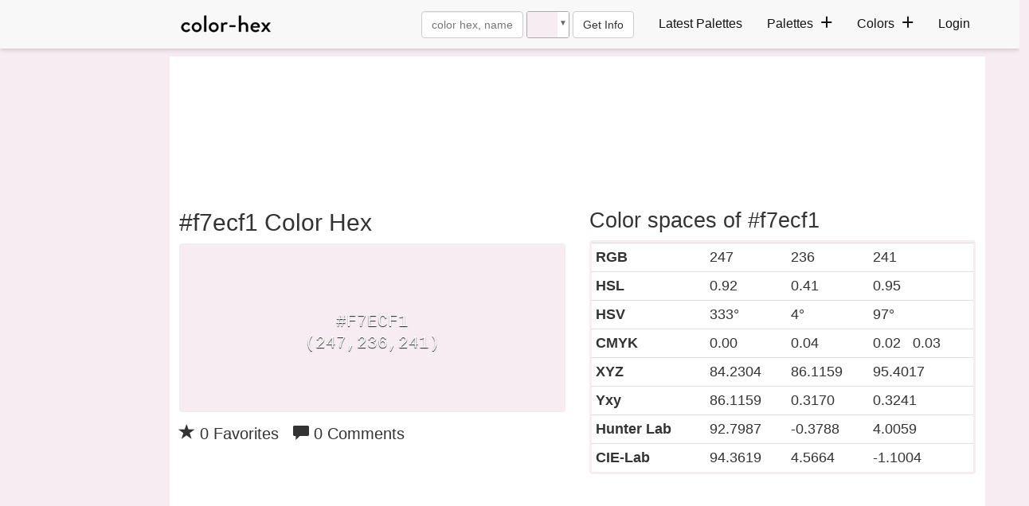

--- FILE ---
content_type: text/html; charset=UTF-8
request_url: https://www.color-hex.com/color/f7ecf1
body_size: 25103
content:


<!DOCTYPE html>
<html lang="en">
  <head>
    <meta charset="utf-8">
    <meta name="viewport" content="width=device-width, initial-scale=1">
    <link rel="icon" href="/favicon.ico" />
    <link rel="stylesheet" href="/styles/style.css?v=29" />
   <style>
    .palettecontainerlist {
        line-height: 1.4;
        font-size: 0.8rem;
        width: 100%;
        min-height: 158px;
    }
    .palettecolordivcon {
     margin-bottom: 10px;
    }
    .m5 {
        margin:5px 5px 5px 0;
    }
    .content .navbar-collapse .nav>li>a {
        text-align: left;
    }
    h4{font-weight: 500 !important;}
    .pagination {font-size:15px}
    .navbar-nav {margin: 5px;}
    .content .navbar-collapse .nav>li>a {line-height: 1.5}
    .platteimg {max-height: 480px; margin: 10px auto;}
    .header{width:100%;height:auto;z-index:999;border:none;outline:0;background:#f8f8f8;margin-bottom:6px;-webkit-box-shadow:0 4px 6px -1px rgba(0,0,0,.1),0 2px 4px -1px rgba(0,0,0,.06);box-shadow:0 4px 6px -1px rgba(0,0,0,.1),0 2px 4px -1px rgba(0,0,0,.06)}.header .wrapper{display:-webkit-box;display:-ms-flexbox;display:flex;flex-flow:row wrap;-webkit-box-pack:justify;-ms-flex-pack:justify;justify-content:space-between;-webkit-box-align:center;-ms-flex-align:center;align-items:center;gap:10px;max-width:1024px;height:auto;padding:5px;margin:0 auto;position:relative}.header .navbar{max-width:100%;height:auto}.header .menu{margin:0}.header .menu>.menu-item{position:relative;display:inline-block;margin:0 .75rem}.header .menu>.menu-item>a{display:block;font-family:inherit;line-height:inherit;padding:5px 0;border:none;outline:0;color:#121212;text-rendering:optimizeLegibility;-webkit-transition:all .35s ease;-o-transition:all .35s ease;transition:all .35s ease}.header .menu>.menu-item>a .expand{position:relative;display:inline-block;height:.75rem;width:.75rem;margin-left:.35rem;border:none;outline:0;pointer-events:none}.header .menu>.menu-item>a .expand:after,.header .menu>.menu-item>a .expand:before{position:absolute;-webkit-box-sizing:inherit;box-sizing:inherit;content:'';left:50%;top:50%;width:100%;height:2px;background:#121212;-webkit-transform:translate(-50%,-50%);-ms-transform:translate(-50%,-50%);transform:translate(-50%,-50%);-webkit-transition:all .35s ease;-o-transition:all .35s ease;transition:all .35s ease}.header .menu>.menu-item:hover>a{color:#e91e63}.header .menu>.menu-item:hover>a .expand::after,.header .menu>.menu-item:hover>a .expand::before{background:#e91e63}.header .menu>.menu-item>a .expand::after{-webkit-transform:translate(-50%,-50%) rotate(-90deg);-ms-transform:translate(-50%,-50%) rotate(-90deg);transform:translate(-50%,-50%) rotate(-90deg)}.header .menu>.menu-item>.sub-menu>.menu-item>a:hover{color:#e91e63}.sub-menu>.menu-item>a:hover{background-color:#f5f5f5}.header .menu .menu-item a:hover{text-decoration:none!important}.header .menu>.menu-item>.sub-menu{position:absolute;z-index:120;left:-1rem;top:100%;width:13rem;height:auto;padding:.75rem 0;border:none;outline:0;opacity:0;visibility:hidden;border-top:3px solid #e91e63;background:#fff;-webkit-box-shadow:0 4px 6px -1px rgba(0,0,0,.1),0 2px 4px -1px rgba(0,0,0,.06);box-shadow:0 4px 6px -1px rgba(0,0,0,.1),0 2px 4px -1px rgba(0,0,0,.06);-webkit-transform:translateY(1rem);-ms-transform:translateY(1rem);transform:translateY(1rem);-webkit-transition:all .35s ease;-o-transition:all .35s ease;transition:all .35s ease}.header .menu>.menu-item>.sub-menu>.menu-item{display:block}.header .menu>.menu-item>.sub-menu>.menu-item>a{display:block;font-family:inherit;line-height:inherit;padding:10px;color:#121212;text-rendering:optimizeLegibility;-webkit-transition:all .35s ease;-o-transition:all .35s ease;transition:all .35s ease}.header .opened-menu{position:absolute;top:20px;display:none;cursor:pointer;width:32px;height:1rem;border:none;outline:0;opacity:0;visibility:hidden;background:0 0;-webkit-transform:rotate(0);-ms-transform:rotate(0);transform:rotate(0);-webkit-transition:all .35s ease;-o-transition:all .35s ease;transition:all .35s ease}.header .opened-menu span{display:block;position:absolute;width:100%;height:2px;left:0;border:none;outline:0;opacity:1;border-radius:.25rem;background:#121212;-webkit-transform:rotate(0);-ms-transform:rotate(0);transform:rotate(0);-webkit-transition:all .25s ease;-o-transition:all .25s ease;transition:all .25s ease}.header .opened-menu span:nth-child(1){top:0}.header .opened-menu span:nth-child(2),.header .opened-menu span:nth-child(3){top:.5rem}.header .opened-menu span:nth-child(4){top:1rem}.header .mobile-logo{display:none;padding:1px 5px 0 10px}.header .closed-menu{display:none;-webkit-box-align:center;-ms-flex-align:center;align-items:center;-webkit-box-pack:center;-ms-flex-pack:center;justify-content:center;cursor:pointer;width:2.5rem;height:2.5rem;border:none;outline:0;background:0 0;color:#555}.header .closed-menu img.closed-icon{display:block;width:1rem;height:auto}.header .overlay{position:fixed;left:0;top:0;height:100%;width:100%;z-index:999;opacity:0;visibility:hidden;background:rgba(0,0,0,.6);-webkit-transition:all .35s ease;-o-transition:all .35s ease;transition:all .35s ease}.menu-item .navbar-form{padding:0;margin:0;float:none!important;display:block}@media only screen and (min-width:993px){.header .menu>.menu-item-has-children:hover>.sub-menu{display:block;opacity:1;visibility:visible;-webkit-transform:translateY(0);-ms-transform:translateY(0);transform:translateY(0)}.header .menu>.menu-item-has-children:hover>a .expand::after{-webkit-transform:translate(-50%,-50%) rotate(0);-ms-transform:translate(-50%,-50%) rotate(0);transform:translate(-50%,-50%) rotate(0)}}@media only screen and (max-width:500px){.container{padding:0 5px}}@media only screen and (max-width:992px){.container{margin:0 auto;padding:0 10px}.navbar-brand{padding:3px;flex:0 0 90%;text-align:center;margin-left:40px!important}.header .wrapper{gap:1px}.navbar-form{padding:0;margin:0 auto;border:0}.navbar-form .form-control{display:inline-block}.header .overlay.active{display:block;opacity:1;visibility:visible}.header .navbar{position:fixed;top:0;left:-18rem;width:18rem;height:100%;padding:10px 0;z-index:999;opacity:0;overflow-y:auto;visibility:hidden;background:#fff;-webkit-box-shadow:0 4px 6px -1px rgba(0,0,0,.1),0 2px 4px -1px rgba(0,0,0,.06);box-shadow:0 4px 6px -1px rgba(0,0,0,.1),0 2px 4px -1px rgba(0,0,0,.06);-webkit-transition:all .5s ease;-o-transition:all .5s ease;transition:all .5s ease}.header .navbar.active{left:0;opacity:1;visibility:visible}.header .navbar::-webkit-scrollbar{width:5px}.header .navbar::-webkit-scrollbar-thumb{border-radius:1rem;background:#e6e6e6;-webkit-box-shadow:inset 0 2px 6px rgba(0,0,0,.12);box-shadow:inset 0 2px 6px rgba(0,0,0,.12)}.header .menu{width:100%;height:auto;margin-top:60px;padding-left:10px}.header .menu>.menu-item{display:block;margin:0}.header .menu>.menu-item-has-children>a{display:-webkit-box;display:-ms-flexbox;display:flex;-webkit-box-pack:justify;-ms-flex-pack:justify;justify-content:space-between;-webkit-box-align:center;-ms-flex-align:center;align-items:center}.header .menu>.menu-item>a{padding:10px;color:#121212;border-bottom:1px solid #f2f2f2}.header .menu>.menu-item:first-child>a{border-top:1px solid #f2f2f2}.header .menu>.menu-item>a .expand::after,.header .menu>.menu-item>a .expand::before{background:#121212}.header .menu>.menu-item-has-children.active>a .expand:after{-webkit-transform:translate(-50%,-50%) rotate(0);-ms-transform:translate(-50%,-50%) rotate(0);transform:translate(-50%,-50%) rotate(0)}.header .menu>.menu-item>.sub-menu{position:relative;top:auto;left:auto;width:100%;max-height:0;padding:0;border:none;outline:0;opacity:1;overflow:hidden;visibility:visible;background:0 0;-webkit-box-shadow:none;box-shadow:none;-webkit-transform:translateY(0);-ms-transform:translateY(0);transform:translateY(0)}.header .menu>.menu-item>.sub-menu>.menu-item>a{padding:5px 25px;color:#121212;border-bottom:1px solid #f2f2f2}.header .mobile-logo,.header .opened-menu{display:block;opacity:1;visibility:visible}.header .closed-menu,.header .mobile-logo{position:absolute;display:-webkit-box;display:-ms-flexbox;display:flex;top:1rem}.header .mobile-logo{padding:1px 5px 0 10px}.header .closed-menu{right:.5rem}}
</style>

      <!-- Global site tag (gtag.js) - Google Analytics -->
      <script async src="https://www.googletagmanager.com/gtag/js?id=UA-84677098-10"></script>
      <script>
          window.dataLayer = window.dataLayer || [];
          function gtag(){dataLayer.push(arguments);}
          gtag('js', new Date());
          gtag('config', 'UA-84677098-10');
      </script>

      <style>
          nav-pills{padding:5px 0}.nav-pills>li>a{font-size:.875rem;padding:10px}.sp-container{position:absolute;top:0;left:0;display:inline-block;z-index:9999994;overflow:hidden}.sp-original-input-container{position:relative;display:inline-flex}.sp-original-input-container input{margin:0!important}.sp-original-input-container .sp-add-on{width:40px;border-top-right-radius:0!important;border-bottom-right-radius:0!important}input.spectrum.with-add-on{border-top-left-radius:0;border-bottom-left-radius:0;border-left:0}.sp-original-input-container .sp-add-on .sp-colorize{height:100%;width:100%;border-radius:inherit}.sp-colorize-container{background-image:url([data-uri]);background-image:url("data:image/svg+xml,%3Csvg xmlns='http://www.w3.org/2000/svg' width='12' height='12' viewBox='0 0 12 12' fill='%23ccc' fill-opacity='1'%3E%3Crect x='0' y='0' width='6' height='6' /%3E%3Crect x='6' y='6' width='6' height='6' /%3E%3C/svg%3E")}.sp-container.sp-flat{position:relative}.sp-container,.sp-container *{-webkit-box-sizing:content-box;-moz-box-sizing:content-box;box-sizing:content-box}.sp-top{position:relative;width:100%;display:inline-block}.sp-top-inner{position:absolute;top:0;left:0;bottom:0;right:0}.sp-color{position:absolute;top:0;left:0;bottom:0;right:20px!important}.sp-hue{position:absolute;top:0;right:0;bottom:0;width:12px;height:100%;left:initial!important}.sp-clear-enabled .sp-hue{top:15%;height:85%}.sp-fill{padding-top:80%}.sp-sat,.sp-val{position:absolute;top:0;left:0;right:0;bottom:0}.sp-alpha-enabled .sp-top{margin-bottom:28px!important}.sp-alpha-enabled .sp-alpha{display:block}.sp-alpha-handle{position:absolute;top:-3px;cursor:pointer;height:16px;border-radius:50%;width:16px;margin-right:5px;left:-2px;right:0;background:#f9f9f9;box-shadow:0 0 2px 0 #3a3a3a}.sp-alpha{display:none;position:absolute;bottom:-18px;right:0;left:0;height:10px}.sp-alpha-inner{border-radius:4px}.sp-clear{display:none}.sp-clear.sp-clear-display{background-position:center}.sp-clear-enabled .sp-clear{display:block;position:absolute;top:3px;right:0;bottom:0;cursor:pointer;left:initial;height:14px;width:14px}.sp-alpha,.sp-alpha-handle,.sp-clear,.sp-container,.sp-container button,.sp-container.sp-dragging .sp-input,.sp-dragger,.sp-preview,.sp-replacer,.sp-slider{-webkit-user-select:none;-moz-user-select:-moz-none;-o-user-select:none;user-select:none}.sp-container.sp-input-disabled .sp-input-container{display:none}.sp-container.sp-buttons-disabled .sp-button-container{display:none}.sp-container.sp-palette-buttons-disabled .sp-palette-button-container{display:none}.sp-palette-only .sp-picker-container{display:none}.sp-palette-disabled .sp-palette-container{display:none}.sp-initial-disabled .sp-initial{display:none}.sp-sat{background-image:-webkit-gradient(linear,0 0,100% 0,from(#fff),to(rgba(204,154,129,0)));background-image:-webkit-linear-gradient(left,#fff,rgba(204,154,129,0));background-image:-moz-linear-gradient(left,#fff,rgba(204,154,129,0));background-image:-o-linear-gradient(left,#fff,rgba(204,154,129,0));background-image:-ms-linear-gradient(left,#fff,rgba(204,154,129,0));background-image:linear-gradient(to right,#fff,rgba(204,154,129,0))}.sp-val{border-radius:4px;background-image:-webkit-gradient(linear,0 100%,0 0,from(#000),to(rgba(204,154,129,0)));background-image:-webkit-linear-gradient(bottom,#000,rgba(204,154,129,0));background-image:-moz-linear-gradient(bottom,#000,rgba(204,154,129,0));background-image:-o-linear-gradient(bottom,#000,rgba(204,154,129,0));background-image:-ms-linear-gradient(bottom,#000,rgba(204,154,129,0));background-image:linear-gradient(to top,#000,rgba(204,154,129,0))}.sp-hue{background:-moz-linear-gradient(top,red 0,#ff0 17%,#0f0 33%,#0ff 50%,#00f 67%,#f0f 83%,red 100%);background:-ms-linear-gradient(top,red 0,#ff0 17%,#0f0 33%,#0ff 50%,#00f 67%,#f0f 83%,red 100%);background:-o-linear-gradient(top,red 0,#ff0 17%,#0f0 33%,#0ff 50%,#00f 67%,#f0f 83%,red 100%);background:-webkit-gradient(linear,left top,left bottom,from(red),color-stop(.17,#ff0),color-stop(.33,#0f0),color-stop(.5,#0ff),color-stop(.67,#00f),color-stop(.83,#f0f),to(red));background:-webkit-linear-gradient(top,red 0,#ff0 17%,#0f0 33%,#0ff 50%,#00f 67%,#f0f 83%,red 100%);background:linear-gradient(to bottom,red 0,#ff0 17%,#0f0 33%,#0ff 50%,#00f 67%,#f0f 83%,red 100%)}.sp-1{height:17%}.sp-2{height:16%}.sp-3{height:17%}.sp-4{height:17%}.sp-5{height:16%}.sp-6{height:17%}.sp-hidden{display:none!important}.sp-cf:after,.sp-cf:before{content:"";display:table}.sp-cf:after{clear:both}@media (max-device-width:480px){.sp-color{right:40%}.sp-hue{left:63%}.sp-fill{padding-top:60%}}.sp-dragger{border-radius:5px;height:10px;width:10px;border:1px solid #fff;cursor:pointer;position:absolute;top:0;left:0;margin-left:3px;margin-top:3px;box-shadow:0 0 2px 1px rgba(0,0,0,.2)}.sp-slider{position:absolute;top:0;cursor:pointer;height:16px;border-radius:50%;width:16px;left:-2px;background:#f9f9f9;box-shadow:0 0 2px 0 #3a3a3a;margin-top:8px}.sp-container{display:inline-flex;border-radius:0;background-color:#fff;padding:0;border-radius:4px;color:#000;box-shadow:0 0 0 1px rgba(99,114,130,.16),0 8px 16px rgba(27,39,51,.08)}.sp-clear,.sp-color,.sp-container,.sp-container button,.sp-container input,.sp-hue{font-size:14px;-webkit-box-sizing:border-box;-moz-box-sizing:border-box;-ms-box-sizing:border-box;box-sizing:border-box}.sp-top{margin-bottom:10px}.sp-clear,.sp-color,.sp-hue,.sp-sat,.sp-val{border-radius:3px}.sp-input-container{margin-top:-5px}.sp-button-container.sp-cf,.sp-initial.sp-thumb.sp-cf,.sp-input-container.sp-cf{height:25px}.sp-picker-container .sp-cf{margin-bottom:10px}.sp-palette-row-initial>span:first-child{cursor:pointer}.sp-initial-disabled .sp-input-container{width:100%}.sp-input{padding:0 5px!important;margin:0;width:100%;box-shadow:none!important;height:100%!important;background:0 0;color:#111111;border-radius:2px!important;border:1px solid #e0e0e0!important;text-align:center;font-family:monospace;font-size:inherit!important}.sp-input:focus{border:1px solid orange}.sp-input.sp-validation-error{border:1px solid red;background:#fdd}.sp-palette-container,.sp-picker-container{position:relative;padding:10px}.sp-picker-container{width:200px;padding-bottom:0}.sp-palette-container{border-right:solid 1px #ccc}.sp-palette-only .sp-palette-container{border:0}.sp-palette .sp-thumb-el{display:block;position:relative;float:left;width:24px;height:15px;margin:3px;cursor:pointer;border:solid 2px transparent}.sp-palette .sp-thumb-el.sp-thumb-active,.sp-palette .sp-thumb-el:hover{border-color:orange}.sp-thumb-el{position:relative}.sp-initial{float:left}.sp-initial span{width:30px;height:25px;border:none;display:block;float:left;margin:0}.sp-initial .spe-thumb-el.sp-thumb-active{border-radius:0 5px 5px 0}.sp-initial .spe-thumb-el{border-radius:5px 0 0 5px}.sp-initial .sp-clear-display{background-position:center}.sp-button-container{float:right}.sp-palette-button-container{margin-top:10px}.sp-replacer{position:relative;overflow:hidden;cursor:pointer;display:inline-block;border-radius:3px;border:1px solid #aaa;color:#666;transition:border-color .3s;vertical-align:middle;width:3rem;height:34px}.sp-replacer.sp-active,.sp-replacer:hover{border:1px solid #666;color:#000}.sp-replacer.sp-disabled{cursor:default;border-color:silver;color:silver}.sp-dd{position:absolute;font-size:10px;right:0;top:0;bottom:0;padding:0 2px;line-height:1.6rem;background-color:#fff}.sp-preview{position:relative;width:100%;height:100%;float:left;z-index:0}.sp-preview-inner{transition:background-color .2s}.sp-preview-inner.sp-clear-display{display:none}.sp-palette .sp-thumb-el{width:16px;height:16px;margin:3px;border:none;border-radius:3px}.sp-container button{border-radius:3px;border:none;background:0 0;line-height:1;padding:0 8px;height:25px;text-transform:capitalize;text-align:center;vertical-align:middle;cursor:pointer;color:#606c72;font-weight:700}.sp-container button.sp-choose{background-color:#3cab3b;color:#fff;margin-left:5px}.sp-container button:hover{opacity:.8}.sp-container button.sp-palette-toggle{width:100%;background-color:#f3f3f3;margin:0}.sp-palette span.sp-thumb-active,.sp-palette span:hover{border-color:#000}.sp-alpha,.sp-preview,.sp-thumb-el{position:relative;background-image:url([data-uri]);background-image:url("data:image/svg+xml,%3Csvg xmlns='http://www.w3.org/2000/svg' width='12' height='12' viewBox='0 0 12 12' fill='%23ccc' fill-opacity='1'%3E%3Crect x='0' y='0' width='6' height='6' /%3E%3Crect x='6' y='6' width='6' height='6' /%3E%3C/svg%3E")}.sp-alpha-inner,.sp-preview-inner,.sp-thumb-inner{display:block;position:absolute;top:0;left:0;bottom:0;right:0}.sp-palette .sp-thumb-inner{border-radius:3px;background-position:50% 50%;background-repeat:no-repeat}.sp-palette .sp-thumb-light.sp-thumb-active .sp-thumb-inner{background-image:url([data-uri]);background-image:url("data:image/svg+xml,%3Csvg xmlns='http://www.w3.org/2000/svg' viewBox='0 0 24 24' width='18' height='18'%3E%3Cpath d='M9 16.172l10.594-10.594 1.406 1.406-12 12-5.578-5.578 1.406-1.406z' fill='%23000'%3E%3C/path%3E%3C/svg%3E")}.sp-palette .sp-thumb-dark.sp-thumb-active .sp-thumb-inner{background-image:url([data-uri]);background-image:url("data:image/svg+xml,%3Csvg xmlns='http://www.w3.org/2000/svg' viewBox='0 0 24 24' width='18' height='18'%3E%3Cpath d='M9 16.172l10.594-10.594 1.406 1.406-12 12-5.578-5.578 1.406-1.406z' fill='%23fff'%3E%3C/path%3E%3C/svg%3E")}.sp-clear-display{background-repeat:no-repeat;background-position:center;background-image:url([data-uri]);background-image:url("data:image/svg+xml,%3Csvg xmlns='http://www.w3.org/2000/svg' viewBox='0 0 24 24' width='14' height='14'%3E%3Cpath d='M12 20.016q3.281 0 5.648-2.367t2.367-5.648q0-2.672-1.734-4.922l-11.203 11.203q2.25 1.734 4.922 1.734zM3.984 12q0 2.672 1.734 4.922l11.203-11.203q-2.25-1.734-4.922-1.734-3.281 0-5.648 2.367t-2.367 5.648zM12 2.016q4.125 0 7.055 2.93t2.93 7.055-2.93 7.055-7.055 2.93-7.055-2.93-2.93-7.055 2.93-7.055 7.055-2.93z' fill='%23000'%3E%3C/path%3E%3C/svg%3E")}
      </style>

      <!-- PLACE THIS SECTION INSIDE OF YOUR HEAD TAGS -->
      <!-- Below is a recommended list of pre-connections, which allow the network to establish each connection quicker, speeding up response times and improving ad performance. -->
      <link rel="preconnect" href="https://a.pub.network/" crossorigin />
      <link rel="preconnect" href="https://b.pub.network/" crossorigin />
      <link rel="preconnect" href="https://c.pub.network/" crossorigin />
      <link rel="preconnect" href="https://d.pub.network/" crossorigin />
      <link rel="preconnect" href="https://btloader.com/" crossorigin />
      <link rel="preconnect" href="https://api.btloader.com/" crossorigin />
      <link rel="preconnect" href="https://cdn.confiant-integrations.net" crossorigin />
      <!-- Below is a link to a CSS file that accounts for Cumulative Layout Shift, a new Core Web Vitals subset that Google uses to help rank your site in search -->
      <!-- The file is intended to eliminate the layout shifts that are seen when ads load into the page. If you don't want to use this, simply remove this file -->
      <!-- To find out more about CLS, visit https://web.dev/vitals/ -->
      <link rel="stylesheet" href="https://a.pub.network/color-hex-com/cls.css"> <meta name="google-adsense-account" content="ca-pub-0076284559750022">
      <script data-cfasync="false" type="text/javascript">
          var freestar = freestar || {};
          freestar.queue = freestar.queue || [];
          freestar.config = freestar.config || {};
          freestar.config.enabled_slots = [];
          freestar.initCallback = function () { (freestar.config.enabled_slots.length === 0) ? freestar.initCallbackCalled = false : freestar.newAdSlots(freestar.config.enabled_slots) }
      </script>
      <script src="https://a.pub.network/color-hex-com/pubfig.min.js" data-cfasync="false" async></script>

      <!-- PLACE THIS SCRIPT INSIDE OF YOUR HEAD TAGS -->

      <script data-cfasync="false" type="text/javascript">
          (()=>{var h=(o,t,i)=>new Promise((e,n)=>{var s=u=>{try{l(i.next(u))}catch(v){n(v)}},d=u=>{try{l(i.throw(u))}catch(v){n(v)}},l=u=>u.done?e(u.value):Promise.resolve(u.value).then(s,d);l((i=i.apply(o,t)).next())});var D,kt=new Uint8Array(16);function G(){if(!D&&(D=typeof crypto!="undefined"&&crypto.getRandomValues&&crypto.getRandomValues.bind(crypto),!D))throw new Error("crypto.getRandomValues() not supported. See https://github.com/uuidjs/uuid#getrandomvalues-not-supported");return D(kt)}var c=[];for(let o=0;o<256;++o)c.push((o+256).toString(16).slice(1));function st(o,t=0){return c[o[t+0]]+c[o[t+1]]+c[o[t+2]]+c[o[t+3]]+"-"+c[o[t+4]]+c[o[t+5]]+"-"+c[o[t+6]]+c[o[t+7]]+"-"+c[o[t+8]]+c[o[t+9]]+"-"+c[o[t+10]]+c[o[t+11]]+c[o[t+12]]+c[o[t+13]]+c[o[t+14]]+c[o[t+15]]}var Et=typeof crypto!="undefined"&&crypto.randomUUID&&crypto.randomUUID.bind(crypto),W={randomUUID:Et};function Tt(o,t,i){if(W.randomUUID&&!t&&!o)return W.randomUUID();o=o||{};let e=o.random||(o.rng||G)();if(e[6]=e[6]&15|64,e[8]=e[8]&63|128,t){i=i||0;for(let n=0;n<16;++n)t[i+n]=e[n];return t}return st(e)}var B=Tt;typeof document!="undefined"&&(A=document.createElement("style"),A.setAttribute("type","text/css"),A.appendChild(document.createTextNode('div._1bm7ugs{position:fixed;top:0;left:0;width:100%;height:100%;background:rgba(0,0,0,0.4);z-index:999999}div._1bm7ugs *{box-sizing:border-box}div._1bm7ugs div.ittm5a{position:fixed;top:50%;left:50%;transform:translate(-50%,-50%);display:flex;flex-direction:column;justify-content:flex-start;min-height:25vh;width:50%;background-color:#fff;border:none;border-radius:1em;box-shadow:0 0 10px rgba(0,0,0,0.3);text-align:center;font-size:13px;font-family:Arial,Helvetica,sans-serif;font-weight:bold;line-height:2;color:#000000}div._1bm7ugs div.ittm5a *:before,div._1bm7ugs div.ittm5a *:after{content:"";display:none}@media screen and (max-width:479px){div._1bm7ugs div.ittm5a{font-size:13px;width:90%}}@media screen and (min-width:480px){div._1bm7ugs div.ittm5a{font-size:14px;width:80%}}@media screen and (min-width:608px){div._1bm7ugs div.ittm5a{font-size:14px;width:70%}}@media screen and (min-width:960px){div._1bm7ugs div.ittm5a{font-size:16px;width:70%}}@media screen and (min-width:1200px){div._1bm7ugs div.ittm5a{font-size:16px;width:840px}}div._1bm7ugs div.ittm5a div._1wmm6xd{width:100%;background-color:transparent;border:0;color:inherit;display:block;font-size:1em;font-family:inherit;letter-spacing:normal;margin:0;opacity:1;outline:none;padding:1em 2em;position:static;text-align:center}div._1bm7ugs div.ittm5a div._1wmm6xd img{display:inline;margin:0 0 16px 0;padding:0;max-width:240px;max-height:60px}div._1bm7ugs div.ittm5a div._1wmm6xd h2{display:block;line-height:1.3;padding:0;font-family:inherit;font-weight:normal;font-style:normal;text-decoration:initial;text-align:center;font-size:1.75em;margin:0;color:inherit}div._1bm7ugs div.ittm5a div._1wmm6xd h2:not(img+*){margin-top:30px}div._1bm7ugs div.ittm5a div._1wmm6xd span._10cqbyd{position:absolute;top:0;right:15px;font-size:2em;font-weight:normal;cursor:pointer;color:inherit}div._1bm7ugs div.ittm5a div._1wmm6xd span._10cqbyd:hover{filter:brightness(115%)}div._1bm7ugs div.ittm5a section{width:100%;margin:0;padding:1em 2em;text-align:center;font-family:inherit;color:inherit;background:transparent}div._1bm7ugs div.ittm5a section p{display:block;margin:0 0 1em 0;line-height:1.5;text-align:center;font-size:1em;font-family:inherit;color:inherit;overflow-wrap:break-word;font-weight:normal;font-style:normal;text-decoration:initial}div._1bm7ugs div.ittm5a section p:last-of-type{margin:0 0 1.5em 0}div._1bm7ugs div.ittm5a section.zgt4cb{display:block}div._1bm7ugs div.ittm5a section.zgt4cb._15yer7c{display:none}div._1bm7ugs div.ittm5a section.zgt4cb a.mhlzqc._1emtbbe{color:var(--_1emtbbe)}div._1bm7ugs div.ittm5a section.zgt4cb a.mhlzqc.g0b7gl{text-decoration:var(--g0b7gl)}div._1bm7ugs div.ittm5a section.zgt4cb a.mhlzqc._1h4vo4h:visited{color:var(--_1h4vo4h)}div._1bm7ugs div.ittm5a section.zgt4cb div.axqbiy{display:block;margin:0.75em;padding:0}div._1bm7ugs div.ittm5a section.zgt4cb div.axqbiy p._10lak7c{max-width:80%;margin:0 auto;padding:0;font-size:0.85em;color:inherit;font-style:normal;font-weight:normal;cursor:pointer}div._1bm7ugs div.ittm5a section.g3f52f{display:block}div._1bm7ugs div.ittm5a section.g3f52f._15yer7c{display:none}div._1bm7ugs div.ittm5a section.g3f52f h4._1e70kqd{color:inherit;text-align:initial;font-weight:normal;font-family:inherit;font-size:1.125em;margin:0 0 0.5em 0.5em}div._1bm7ugs div.ittm5a section.g3f52f div.i5jiss{display:flex;margin:1.5em 0}div._1bm7ugs div.ittm5a section.g3f52f div.i5jiss ul._19i18vc{max-height:300px;flex:2;list-style:none;overflow-y:auto;margin:0 1em 0 0;padding-inline-start:0}@media screen and (min-width:608px){div._1bm7ugs div.ittm5a section.g3f52f div.i5jiss ul._19i18vc{flex:1;margin:0 2em 0 0}}div._1bm7ugs div.ittm5a section.g3f52f div.i5jiss ul._19i18vc li{padding:0.75em;cursor:pointer;background:rgba(0,0,0,0.05);font-weight:bold}div._1bm7ugs div.ittm5a section.g3f52f div.i5jiss ul._19i18vc li:hover{background:rgba(0,0,0,0.075)}div._1bm7ugs div.ittm5a section.g3f52f div.i5jiss ul._19i18vc li._1lowx25{color:var(--_1lsu7q);background:var(--vot3fy)}div._1bm7ugs div.ittm5a section.g3f52f div.i5jiss div._1kebabo{max-height:300px;overflow-y:auto;flex:3;display:flex;flex-direction:column;justify-content:space-between;text-align:initial}div._1bm7ugs div.ittm5a section.g3f52f div.i5jiss div._1kebabo ol._130j852{display:none;list-style-type:decimal;text-align:initial;padding:0;margin:0 2em;font-weight:normal}div._1bm7ugs div.ittm5a section.g3f52f div.i5jiss div._1kebabo ol._130j852._1lowx25{display:block}div._1bm7ugs div.ittm5a section.g3f52f div.i5jiss div._1kebabo p{margin:1em 0 0;text-align:inherit;font-style:italic}div._1bm7ugs div.ittm5a section.g3f52f button.hrbmcw{font-size:1em;text-transform:initial}div._1bm7ugs div.ittm5a button._10jcka8{width:auto;height:auto;max-width:90%;cursor:pointer;display:inline-block;letter-spacing:normal;margin:0.75em;opacity:1;outline:none;overflow-wrap:break-word;font-family:inherit;font-weight:normal;font-style:normal;text-decoration:initial;text-transform:uppercase;text-align:center;color:#FFFFFF;font-size:1.15em;padding:0.75em 2em;padding-inline:2em;padding-block:0.75em;line-height:normal;background:#40C28A;border:none;border-radius:0.25em;box-shadow:none}div._1bm7ugs div.ittm5a button._10jcka8:hover{filter:brightness(115%);box-shadow:none}div._1bm7ugs div.ittm5a a._1ahf6lp{height:50px;width:50px;position:absolute;bottom:5px;right:5px}div._1bm7ugs div.ittm5a a._1ahf6lp img{position:initial;height:100%;width:100%;filter:drop-shadow(1px 1px 1px var(--_1n05zg8))}')),document.head.appendChild(A));var A;var at="aHR0cHM6Ly9hLnB1Yi5uZXR3b3JrL2NvcmUvcHJlYmlkLXVuaXZlcnNhbC1jcmVhdGl2ZS5qcw==",rt="aHR0cHM6Ly93d3cuZ29vZ2xldGFnc2VydmljZXMuY29tL3RhZy9qcy9ncHQuanM=",dt="aHR0cHM6Ly9hLnB1Yi5uZXR3b3JrL2NvcmUvaW1ncy8xLnBuZw==",lt="ZGF0YS1mcmVlc3Rhci1hZA==",ct="c2l0ZS1jb25maWcuY29t";var mt="aHR0cHM6Ly9mcmVlc3Rhci5jb20vYWQtcHJvZHVjdHMvZGVza3RvcC1tb2JpbGUvZnJlZXN0YXItcmVjb3ZlcmVk",ut=["Y29uZmlnLmNvbmZpZy1mYWN0b3J5LmNvbQ==","Y29uZmlnLmNvbnRlbnQtc2V0dGluZ3MuY29t","Y29uZmlnLnNpdGUtY29uZmlnLmNvbQ==","Y29uZmlnLmZyZmlndXJlcy5jb20="];var y="ZnMtYWRiLWVycg",gt=()=>h(void 0,null,function*(){document.body||(yield new Promise(n=>document.addEventListener("DOMContentLoaded",n)));let o=["YWQ=","YmFubmVyLWFk","YmFubmVyX2Fk","YmFubmVyLWFkLWNvbnRhaW5lcg==","YWQtc2lkZXJhaWw=","c3RpY2t5YWRz","aW1wcnRudC1jbnQ="],t=document.createElement("div");t.textContent=Math.random().toString(),t.setAttribute(atob(lt),Math.random().toString());for(let n=0;n<o.length;n++)t.classList.add(atob(o[n]));t.style.display="block",document.body.appendChild(t);let i=window.getComputedStyle(t),e=i==null?void 0:i.display;if(t.remove(),e==="none")throw new Error(y)}),H=(o,t=!1)=>h(void 0,null,function*(){return new Promise((i,e)=>{let n=document.createElement("script");try{n.src=o,n.addEventListener("load",()=>{t?ft(o,i,e):i()}),n.addEventListener("error",()=>{e(y)}),document.head.appendChild(n)}catch(s){e(s)}finally{n.remove()}})}),pt=(...t)=>h(void 0,[...t],function*(o=atob(dt)){return new Promise((i,e)=>{let n=encodeURIComponent(new Date().toISOString().split("Z")[0]),s=document.createElement("img");s.src=`${o}?x=${n}`,s.onload=()=>h(void 0,null,function*(){yield ft(o,i,e),i(),s.remove()}),s.onerror=()=>{e(y),s.remove()},document.body.appendChild(s)})}),ft=(o,t,i)=>h(void 0,null,function*(){try{let e=yield fetch(o),n=e==null?void 0:e.redirected,s=e==null?void 0:e.url;n||(s?s!==o:!1)?i(y):t()}catch(e){i(y)}});var ht="[data-uri]";var bt="[data-uri]";var F=class{constructor(t){this.config=null,this.langCode=null,this.languages=this.getUserPreferredLanguages(t)}init(){return h(this,null,function*(){this.config=yield this.fetchConfig(),this.config!==null&&(this.langCode=this.getFirstSupportedLanguage(this.languages),this.observe())})}fetchConfig(){return h(this,null,function*(){let t=ut,i=t.length-1,e=Number.isNaN(Number(localStorage.getItem("fs.cdi")))?0:Number(localStorage.getItem("fs.cdi")),n=Number.isNaN(Number(localStorage.getItem("fs.cfc")))?0:Number(localStorage.getItem("fs.cfc")),d=`https://${atob(t[e])}/color-hex-com.json`;try{return(yield fetch(d)).json()}catch(l){return n++,n>=3&&(n=0,e++),e>i&&(e=0),null}finally{localStorage.setItem("fs.cdi",e),localStorage.setItem("fs.cfc",n)}})}killScroll(t){if(t.isScrollDisabled){this.existingOverflow=document.body.style.overflow,document.body.style.overflow="hidden";let i=window.pageYOffset||document.documentElement.scrollTop,e=window.pageXOffset||document.documentElement.scrollLeft;document.body.style.top=`-${i}px`,document.body.style.left=`-${e}px`,window.onscroll=function(){window.scrollTo(e,i)}}}reviveScroll(){document.body.style.overflow=this.existingOverflow||"",window.onscroll=function(){}}getUserPreferredLanguages({languages:t,language:i}){let e=t===void 0?[i]:t;if(e)return e.map(n=>{let s=n.trim().toLowerCase();if(!s.includes("zh"))return s.split(/-|_/)[0];let d=s.split(/-|_/)[1],l=["hans","cn","sg"],u=["hant","hk","mo","tw"];if(s==="zh"||l.includes(d))return"zh";if(u.includes(d))return"zh-hant"})}getFirstSupportedLanguage(t){let i=["title","paragraphOne","buttonText"],e=t.find(n=>i.every(s=>!!this.config[s][n]));return e!==void 0?e:"en"}getLocalizedTextContent(t,i,e=!1){var s;let n=t[i];if(n===void 0)throw new Error(`Config text not found for text key ${i}`);return e?(s=n[this.langCode])!=null?s:n.en:n[this.langCode]}getPixelString(t){return typeof t=="number"?`${t}px`:null}pickContrastingColorValue(t,i,e){let n=t.substring(1,7),s=parseInt(n.substring(0,2),16),d=parseInt(n.substring(2,4),16),l=parseInt(n.substring(4,6),16);return s*.299+d*.587+l*.114>=128?i:e}generateOverlay(t){let{siteId:i,isCloseEnabled:e,dismissDuration:n,dismissDurationPv:s,logoUrl:d,font:l,paragraphTwo:u,paragraphThree:v,closeText:E,linkText:U,linkUrl:O,textColor:T,headerTextColor:S,buttonTextColor:w,headerBgColor:X,bgColor:I,buttonBgColor:L,borderColor:V,borderWidth:vt,borderRadius:xt,closeButtonColor:$,closeTextColor:Q,linkTextColor:Z,linkTextDecoration:j,linkVisitedTextColor:J,hasFsBranding:yt,disableInstructions:_t}=t,g=document.createElement("div");g.style.setProperty("--vot3fy",L||"#40C28A"),g.style.setProperty("--_1lsu7q",w||"#000000"),g.style.setProperty("--_1n05zg8",this.pickContrastingColorValue(I||"#FFFFFF","white","black")),Z&&g.style.setProperty("--_1emtbbe",Z),J&&g.style.setProperty("--_1h4vo4h",J),j&&g.style.setProperty("--g0b7gl",j),g.classList.add("_1bm7ugs"),g.id="ndeb5g",g.dir="auto",this.oid=g.id;let p=document.createElement("div");p.classList.add("ittm5a"),I&&(p.style.backgroundColor=I),l&&(p.style.fontFamily=l),T&&(p.style.color=T);let Y=this.getPixelString(xt),q=this.getPixelString(vt);Y&&(p.style.borderRadius=Y),(V||q)&&(p.style.borderStyle="solid"),V&&(p.style.borderColor=V),q&&(p.style.borderWidth=q);let b=document.createElement("div");if(b.classList.add("_1wmm6xd"),S&&(b.style.color=S),X){b.style.backgroundColor=X;let a=Y||"1em";b.style.borderTopLeftRadius=a,b.style.borderTopRightRadius=a}if(d){let a=document.createElement("img");a.src=d,a.alt="Logo",a.onerror=function(){this.style.display="none"},b.appendChild(a)}let K=document.createElement("h2");K.textContent=this.getLocalizedTextContent(t,"title"),b.appendChild(K);let x=document.createElement("section");x.classList.add("zgt4cb");let tt=document.createElement("p");if(tt.textContent=this.getLocalizedTextContent(t,"paragraphOne"),x.appendChild(tt),u&&Object.keys(u).length!==0){let a=document.createElement("p");a.textContent=this.getLocalizedTextContent(t,"paragraphTwo"),x.appendChild(a)}if(v&&Object.keys(v).length!==0){let a=document.createElement("p");a.textContent=this.getLocalizedTextContent(t,"paragraphThree"),x.appendChild(a)}let et=U&&this.getLocalizedTextContent(t,"linkText"),it=O&&this.getLocalizedTextContent(t,"linkUrl",!0);if(et&&it){let a=document.createElement("div");a.style.margin="0 0 1em";let r=document.createElement("a");r.classList.add("mhlzqc"),Z&&r.classList.add("_1emtbbe"),J&&r.classList.add("_1h4vo4h"),j&&r.classList.add("g0b7gl"),r.textContent=et,r.href=it,r.target="_blank",a.appendChild(r),x.appendChild(a)}let _=document.createElement("button");if(_.classList.add("_10jcka8"),_.tabIndex=0,_.textContent=this.getLocalizedTextContent(t,"buttonText"),L&&(_.style.backgroundColor=L),w&&(_.style.color=w),_.onclick=function(){document.querySelector("section.zgt4cb").classList.add("_15yer7c"),document.querySelector("section.g3f52f").classList.remove("_15yer7c")},x.appendChild(_),e){let a=()=>{if(g.remove(),this.reviveScroll(),!n&&!s){sessionStorage.setItem(`fs.adb${i||""}.dis`,"1");return}sessionStorage.removeItem(`fs.adb${i||""}.dis`),s?this.updateValues("p"):n&&this.updateValues("dt")},r=document.createElement("span");if(r.classList.add("_10cqbyd"),r.innerHTML="&times;",r.tabIndex=0,$&&(r.style.color=$),r.addEventListener("click",a),b.appendChild(r),E&&Object.keys(E).length!==0){let f=document.createElement("div");f.classList.add("axqbiy");let m=document.createElement("p");m.classList.add("_10lak7c"),m.textContent=this.getLocalizedTextContent(t,"closeText"),Q&&(m.style.color=Q),m.addEventListener("click",a),f.appendChild(m),x.appendChild(f)}}let Ct=a=>{let r=document.querySelectorAll("._19i18vc > li"),f=document.getElementsByClassName("_130j852");for(let m=0;m<f.length;m++)r[m].classList.remove("_1lowx25"),f[m].classList.remove("_1lowx25");r[a].classList.add("_1lowx25"),f[a].classList.add("_1lowx25")},k=document.createElement("section");k.classList.add("g3f52f","_15yer7c");let M=document.createElement("h4");M.classList.add("_1e70kqd"),M.textContent=this.getLocalizedTextContent(t,"instructionsTitle");let R=document.createElement("div");R.classList.add("i5jiss");let P=document.createElement("ul");P.classList.add("_19i18vc");let z=document.createElement("div");z.classList.add("_1kebabo"),_t.forEach((a,r)=>{let f=document.createElement("li");f.onclick=()=>Ct(r),f.textContent=this.getLocalizedTextContent(a,"name",!0),P.appendChild(f);let m=document.createElement("ol");m.classList.add("_130j852"),r===0&&(f.classList.add("_1lowx25"),m.classList.add("_1lowx25")),this.getLocalizedTextContent(a,"steps").forEach(Lt=>{let ot=document.createElement("li");ot.textContent=Lt,m.appendChild(ot)}),z.appendChild(m)});let wt=this.getLocalizedTextContent(t,"disclaimerText"),nt=document.createElement("p");nt.textContent=wt,z.appendChild(nt),R.appendChild(P),R.appendChild(z);let C=document.createElement("button");if(C.classList.add("_10jcka8","hrbmcw"),C.textContent=this.getLocalizedTextContent(t,"backButtonText"),L&&(C.style.backgroundColor=L),w&&(C.style.color=w),C.onclick=function(){document.querySelector("section.g3f52f").classList.add("_15yer7c"),document.querySelector("section.zgt4cb").classList.remove("_15yer7c")},k.appendChild(M),k.appendChild(R),k.appendChild(C),p.appendChild(b),p.appendChild(x),p.appendChild(k),yt){let a=document.createElement("a");a.classList.add("_1ahf6lp"),a.href=atob(mt),a.target="_blank";let r=document.createElement("img");r.alt="Logo",r.src=this.pickContrastingColorValue(I||"#FFFFFF",ht,bt),a.appendChild(r),p.appendChild(a)}return g.appendChild(p),g}getAndSetOverlay(t){return h(this,null,function*(){if(this.post(!0,t),!t.dismissDuration&&!t.dismissDurationPv&&sessionStorage.getItem(`fs.adb${t.siteId||""}.dis`)==="1")return;let i=localStorage.getItem("fs.adb"),e=i&&JSON.parse(i);if(t.dismissDurationPv&&e.p&&typeof e.p=="number")if(t.dismissDurationPv<=e.p+1)this.clearValue("p");else{this.updateValues("p");return}else this.clearValue("p");let n=parseInt(e.dt,10);if(t.dismissDuration&&n){if(Math.abs((Date.now()-n)/36e5)<t.dismissDuration)return;this.clearValue("dt")}else this.clearValue("dt");if(document.body||(yield new Promise(d=>document.addEventListener("DOMContentLoaded",d))),this.killScroll(t),document.querySelector(`#${this.oid}`)!==null)return;let s=this.generateOverlay(t);document.body.appendChild(s)})}getStatus(t,i){return i===!0?1:t===2||t===1?2:0}getAndSetData(t){let i=localStorage.getItem("fs.adb"),e=i&&JSON.parse(i),n=Date.now(),s,d,l;return e?(s=e.i,d=e.ot,l=this.getStatus(e.s,t)):(e={},s=B(),d=n,l=t?1:0),e.i=s,e.s=l,e.ot=d,e.lt=n,localStorage.setItem("fs.adb",JSON.stringify(e)),e}updateValues(t){let i=localStorage.getItem("fs.adb"),e=i&&JSON.parse(i);t==="p"?(e.p=e.p?e.p+1:1,e.dt&&delete e.dt):t==="dt"&&(e.dt=Date.now(),e.p&&delete e.p),localStorage.setItem("fs.adb",JSON.stringify(e))}clearValue(t){let i=localStorage.getItem("fs.adb"),e=i&&JSON.parse(i);e[t]&&(delete e[t],localStorage.setItem("fs.adb",JSON.stringify(e)))}post(t,i){let e=atob(ct),s=`https://${i.cDomain||e}/v2/abr`,d=this.getAndSetData(t),{accountId:l,siteId:u}=i,v=navigator.userAgent||window.navigator.userAgent,E=document.referrer,U=window.location,O=S=>{switch(S){case 0:return"not detected";case 1:return"detected";case 2:return"recovered";default:return}},T={accountId:l,siteId:u,userId:d.i,url:U.href,referalURL:E,userAgent:v,status:O(d.s),returning:d.ot!==d.lt,version:"1.4.2"};fetch(s,{method:"POST",headers:{"Content-Type":"application/json","X-Client-Geo-Location":"{client_region},{client_region_subdivision},{client_city}"},body:JSON.stringify(T)}).catch(()=>{})}observe(){let t="",i=new MutationObserver(()=>{location.pathname!==t&&(t=location.pathname,this.run())}),e={subtree:!0,childList:!0};i.observe(document,e)}run(){let t=this.config;setTimeout(()=>h(this,null,function*(){try{yield gt(),yield pt(),yield H(atob(at),!0),yield H(atob(rt),!1),this.post(!1,t)}catch(i){(i===y||(i==null?void 0:i.message)===y)&&(yield this.getAndSetOverlay(t))}}),500)}};var Rt=["googlebot","mediapartners-google","adsbot-google","bingbot","slurp","duckduckbot","baiduspider","yandexbot","konqueror/3.5","Exabot/3.0","facebot","facebookexternalhit/1.0","facebookexternalhit/1.1","ia_archiver"],N=class{constructor(t){this.globalNavigator=t}checkForBot(){let t=this.globalNavigator.userAgent;t&&Rt.forEach(i=>{if(RegExp(i.toLowerCase()).test(t.toLowerCase()))throw new Error("bot detected")})}};var zt=new N(window.navigator);zt.checkForBot();var Dt=new F(window.navigator);Dt.init();})();
      </script>

<meta name="description" content="#f7ecf1 color hex, #f7ecf1 color chart,rgb,hsl,hsv color number values, html css color codes and html code samples." />

<title>#f7ecf1 Color Hex</title>

<style>
    body { background-color: #f7ecf1 !important;}
</style>
</head>

<body>

    <header class="header">
    <div class="container">
        <section class="wrapper">
            <a class="navbar-brand" href="/" title="Color Hex Codes">
                <img src="/logo.png" srcset="/logo.png 1x,/logo2x.png 2x" loading="lazy" alt="Color Hex Logo" width="118" height="40" />
            </a>

            <button type="button" class="opened-menu" aria-label="Toggle Menu" name="btnMenutop">
                <span></span>
                <span></span>
                <span></span>
                <span></span>
            </button>
            <div class="overlay"></div>
            <nav class="navbar">

                <a href="/" class="mobile-logo" title="Color Hex Codes">
                    <img src="/logo.png" srcset="/logo.png 1x,/logo2x.png 2x" loading="lazy" alt="Color Hex Logo" width="118" height="40" />
                </a>
                <button type="button" class="closed-menu">
                    <span class="glyphicon glyphicon-remove" aria-hidden="true"></span>
                </button>
                <ul class="menu">
                    <li class="menu-item">
                        <form class="navbar-form" action="/colorinfo.php" id="colorinfo">
                            <div class="form-group">
                                <input type="text" class="form-control" name='colorvalue' id="colorvalue" value='' maxlength="21" placeholder="color hex, name, rgb, hsl or hsv" title="Examples: blue, ff0000, rgb 255 128 128, hsl(0, 75%, 64%), hsv 0, 100%, 34%" style="width:128px;" />
                                <input type="color" name="color" id="colorpick" value="#f7ecf1" />
                                <button type="submit" class="btn btn-default">Get Info</button>
                            </div>
                        </form>
                    </li>

                    <li class="menu-item"><a href="/color-palettes/" title="Latest Color Palettes">Latest Palettes</a></li>
                    <li class="menu-item menu-item-has-children">
                        <a href="#" data-toggle="sub-menu">Palettes <i class="expand"></i></a>
                        <ul class="sub-menu"">
                    <li class="menu-item">
                        <a href="/color-palettes/popular.php" title="Popular Color Palettes">Popular Palettes</a>
                    </li>
                    <li class="menu-item">
                        <a href="/color-palettes/top-contributors.php" title="Top Contributors">Top Contributors</a>
                    </li>
                    <li class="menu-item">
                        <a href="/user/add-palette.php" title="Add New Palette">Add New Palette</a>
                    </li>
                    <li class="menu-item">
                        <a href="/random-color-palette" title="Random Color Palette Generator">Random Color Palette</a>
                    </li>
                </ul>
                </li>
                <li class="menu-item menu-item-has-children">
                    <a href="#" data-toggle="sub-menu">Colors <i class="expand"></i></a>
                    <ul class="sub-menu">
                        <li class="menu-item"><a href="/popular-colors.php" title="Popular Colors">Popular Colors</a></li>
                        <li class="menu-item"><a href="/color-names.html" title="Color Names">Color Names</a></li>
                        <li class="menu-item"><a href="/216-web-safe-colors/" title="216 Web safe colors">Web Safe Colors</a></li>
                        <li class="menu-item"><a href="/random.php" title="Random colors">Random Colors</a></li>
                        <li class="menu-item"><a href="/color-wheel/" title="Color Wheel">Color Wheel</a></li>
                    </ul>
                </li>
                                <li class="menu-item"><a href="/user/login.php" title="Login">Login</a></li>
                              </ul>
            </nav>
        </section>
    </div>
</header>

<div class="container">

    <div class="content">

        
        <div class="margin10 center" style="min-height:110px;">
    <!-- Tag ID: color-hex-com_leaderboard_atf -->
    <div class="center" data-freestar-ad="__240x400 __728x100" id="color-hex-com_leaderboard_atf">
        <script data-cfasync="false" type="text/javascript">
            freestar.config.enabled_slots.push({ placementName: "color-hex-com_leaderboard_atf", slotId: "color-hex-com_leaderboard_atf" });
        </script>
    </div>
</div>

        <a name="f7ecf1-color"></a>
        <div class="row">
            <div class="col-md-6">

                <h1>#f7ecf1 Color Hex</h1>

                <div style="background-color:#f7ecf1;" class="colordivbig rounded">
                    <div class="hexcolor">
                #F7ECF1<br />
(247,236,241)                    </div>
                </div>

                <div class="favcoms"><span class="glyphicon glyphicon-star"></span> 0 Favorites &nbsp; <a href="#comments"><span class="glyphicon glyphicon-comment"></span> 0 Comments</a>                <div class="addtofav pull-right" id="favlink" style="display:none">
    <span class="glyphicon glyphicon-star-empty"></span>
    In your <a href="/user/my-fav-colors.php">favorite colors</a>
</div>
                <div class="clearfix"></div>
</div>

            </div>
            <div class="col-md-6">

                <h2>Color spaces of #f7ecf1</h2>

                <div class="rounded" style="border:3px solid #f7ecf1;">
                    <table class="table table-condensed">
                        <tr>
                            <th>RGB</th>
                            <td>247</td><td>236</td><td>241</td>
                        </tr>
                        <tr>
                            <th>HSL</th><td>0.92</td><td>0.41</td><td>0.95</td>
                        </tr>
                        <tr>
                            <th>HSV</th><td>333&deg;</td><td>4&deg;</td><td>97&deg;</td>
                        </tr>
                        <tr>
                            <th>CMYK</th>
                            <td>0.00</td><td>0.04</td><td>0.02 &nbsp; 0.03</td>
                        </tr>
                        <tr>
                            <th>XYZ</th><td>84.2304</td><td>86.1159</td><td>95.4017</td>
                        </tr>
                        <tr>
                            <th>Yxy</th><td>86.1159</td><td>0.3170</td><td>0.3241</td>
                        </tr>
                        <tr>
                            <th>Hunter Lab</th><td>92.7987</td><td>-0.3788</td><td>4.0059</td>
                        </tr>
                        <tr>
                            <th>CIE-Lab</th><td>94.3619</td><td>4.5664</td><td>-1.1004</td>
                        </tr>
                    </table>
                </div>
            </div>
        </div>

        <div class="margin10 center" style="min-height:300px;">
    <!-- Tag ID: color-hex-com_leaderboard_btf -->
    <div class="center" data-freestar-ad="__336x280 __336x280" id="color-hex-com_leaderboard_btf">
        <script data-cfasync="false" type="text/javascript">
            freestar.config.enabled_slots.push({ placementName: "color-hex-com_leaderboard_btf", slotId: "color-hex-com_leaderboard_btf" });
        </script>
    </div>
</div>
  
        <div>
            <ul class="nav nav-pills">
            <li><a href="#f7ecf1-color" title="#f7ecf1 Color">#f7ecf1 Color</a></li>
            <li><a href="#shades-tints" title="Shades Tints">Shades Tints</a></li>
            <li><a href="#rgb-cmyk" title="Rgb Cmyk Percentages">Rgb Cmyk %s</a></li>
            <li><a href="#color-schemes" title="Color Schemes">Color Schemes</a></li>
            <li><a href="#color-preview" title="Color Preview">Color Preview</a></li>
            <li><a href="#css-codes" title="CSS Codes">CSS Codes</a></li>
                        <li><a href="#related-colors" title="Related Colors">Related Colors</a></li>
            </ul>
        </div>
        
        <div class="row">
            <div class="col-md-6">
            <p>
                <div class="social">
<a href="https://www.facebook.com/sharer/sharer.php?u=https%3A%2F%2Fwww.color-hex.com%2Fcolor%2Ff7ecf1" rel="noopener" target="_blank" title="Share on Facebook"><svg xmlns="http://www.w3.org/2000/svg" x="0px" y="0px" width="36" height="36" viewBox="0 0 30 30">
        <path d="M24,4H6C4.895,4,4,4.895,4,6v18c0,1.105,0.895,2,2,2h10v-9h-3v-3h3v-1.611C16,9.339,17.486,8,20.021,8 c1.214,0,1.856,0.09,2.16,0.131V11h-1.729C19.376,11,19,11.568,19,12.718V14h3.154l-0.428,3H19v9h5c1.105,0,2-0.895,2-2V6 C26,4.895,25.104,4,24,4z"></path>
    </svg></a>
<a href="https://twitter.com/intent/tweet?url=https%3A%2F%2Fwww.color-hex.com%2Fcolor%2Ff7ecf1&amp;via=ColorHex" rel="noopener" target="_blank" title="Share on Twitter (X)"><svg xmlns="http://www.w3.org/2000/svg" x="0px" y="0px" width="36" height="36" viewBox="0 0 30 30">
        <path d="M 6 4 C 4.895 4 4 4.895 4 6 L 4 24 C 4 25.105 4.895 26 6 26 L 24 26 C 25.105 26 26 25.105 26 24 L 26 6 C 26 4.895 25.105 4 24 4 L 6 4 z M 8.6484375 9 L 13.259766 9 L 15.951172 12.847656 L 19.28125 9 L 20.732422 9 L 16.603516 13.78125 L 21.654297 21 L 17.042969 21 L 14.056641 16.730469 L 10.369141 21 L 8.8945312 21 L 13.400391 15.794922 L 8.6484375 9 z M 10.878906 10.183594 L 17.632812 19.810547 L 19.421875 19.810547 L 12.666016 10.183594 L 10.878906 10.183594 z"></path>
    </svg></a>
</div>                
                <p><strong>#f7ecf1 color</strong> RGB value is (247,236,241). 
                </p>

                <p><em>#f7ecf1 hex color</em> red value is 247, green value is 236 and the blue value of its RGB is 241. Cylindrical-coordinate representations (also known as HSL) of <em>color #f7ecf1</em>  hue: 0.92 ,  saturation: 0.41 and the lightness value of f7ecf1 is 0.95. </p>
                <p>The process color (four color CMYK) of <strong>#f7ecf1 color hex</strong> is 0.00, 0.04, 0.02, 0.03.  <em>Web safe color</em> of #f7ecf1 is #<a href="/color/ffffff" title="ffffff">ffffff</a>. Color #f7ecf1 <strong>contains mainly RED</strong> color.
                </p>
        </div>
                <div class="col-md-6">
<h3>Base Numbers</h3>
            <table class="table table-condensed">
                <tr>
                    <th>Base</th><th>Red</th><th>Green</th><th>Blue</th>
                </tr>
                <tr>
                    <th>Binary</th>                
                    <td>11110111</td>
                    <td>11101100</td>
                    <td>11110001</td>                
                </tr>
                <tr>
                    <th>Octal</th>                
                    <td>367</td>
                    <td>354</td>
                    <td>361</td>                
                </tr>
                <tr>
                    <th>Decimal</th>                
                    <td>247</td>
                    <td>236</td>
                    <td>241</td>                
                </tr>
                <tr>
                    <th>Hex</th>                
                    <td>F7</td>
                    <td>EC</td>
                    <td>F1</td>                
                </tr>
            </table>
    </div>
        </div>
        
        
        <a name="shades-tints"></a>
        <div class="fullrow">
            <h3>Shades of #f7ecf1</h3>
<div class="colordvconline"><a href="/color/f7ecf1" title="#f7ecf1 color"><div class="colordvaline" style="background-color:#f7ecf1;"> </div>
#f7ecf1</a></div>
<div class="colordvconline"><a href="/color/ded4d8" title="#ded4d8 color"><div class="colordvaline" style="background-color:#ded4d8;"> </div>
#ded4d8</a></div>
<div class="colordvconline"><a href="/color/c5bcc0" title="#c5bcc0 color"><div class="colordvaline" style="background-color:#c5bcc0;"> </div>
#c5bcc0</a></div>
<div class="colordvconline"><a href="/color/aca5a8" title="#aca5a8 color"><div class="colordvaline" style="background-color:#aca5a8;"> </div>
#aca5a8</a></div>
<div class="colordvconline"><a href="/color/948d90" title="#948d90 color"><div class="colordvaline" style="background-color:#948d90;"> </div>
#948d90</a></div>
<div class="colordvconline"><a href="/color/7b7678" title="#7b7678 color"><div class="colordvaline" style="background-color:#7b7678;"> </div>
#7b7678</a></div>
<div class="colordvconline"><a href="/color/625e60" title="#625e60 color"><div class="colordvaline" style="background-color:#625e60;"> </div>
#625e60</a></div>
<div class="colordvconline"><a href="/color/4a4648" title="#4a4648 color"><div class="colordvaline" style="background-color:#4a4648;"> </div>
#4a4648</a></div>
<div class="colordvconline"><a href="/color/312f30" title="#312f30 color"><div class="colordvaline" style="background-color:#312f30;"> </div>
#312f30</a></div>
<div class="colordvconline"><a href="/color/181718" title="#181718 color"><div class="colordvaline" style="background-color:#181718;"> </div>
#181718</a></div>
<div class="colordvconline"><a href="/color/000000" title="#000000 color"><div class="colordvaline" style="background-color:#000000;"> </div>
#000000</a></div>
       <div class="clearfix"></div>
       <br />
       
        <h3>Tints of #f7ecf1</h3>
<div class="colordvconline"><a href="/color/f7ecf1" title="#f7ecf1 color"><div class="colordvaline" style="background-color:#f7ecf1;"> </div>
#f7ecf1</a></div>
<div class="colordvconline"><a href="/color/f7edf2" title="#f7edf2 color"><div class="colordvaline" style="background-color:#f7edf2;"> </div>
#f7edf2</a></div>
<div class="colordvconline"><a href="/color/f8eff3" title="#f8eff3 color"><div class="colordvaline" style="background-color:#f8eff3;"> </div>
#f8eff3</a></div>
<div class="colordvconline"><a href="/color/f9f1f5" title="#f9f1f5 color"><div class="colordvaline" style="background-color:#f9f1f5;"> </div>
#f9f1f5</a></div>
<div class="colordvconline"><a href="/color/faf3f6" title="#faf3f6 color"><div class="colordvaline" style="background-color:#faf3f6;"> </div>
#faf3f6</a></div>
<div class="colordvconline"><a href="/color/fbf5f8" title="#fbf5f8 color"><div class="colordvaline" style="background-color:#fbf5f8;"> </div>
#fbf5f8</a></div>
<div class="colordvconline"><a href="/color/fbf7f9" title="#fbf7f9 color"><div class="colordvaline" style="background-color:#fbf7f9;"> </div>
#fbf7f9</a></div>
<div class="colordvconline"><a href="/color/fcf9fa" title="#fcf9fa color"><div class="colordvaline" style="background-color:#fcf9fa;"> </div>
#fcf9fa</a></div>
<div class="colordvconline"><a href="/color/fdfbfc" title="#fdfbfc color"><div class="colordvaline" style="background-color:#fdfbfc;"> </div>
#fdfbfc</a></div>
<div class="colordvconline"><a href="/color/fefdfd" title="#fefdfd color"><div class="colordvaline" style="background-color:#fefdfd;"> </div>
#fefdfd</a></div>
<div class="colordvconline"><a href="/color/ffffff" title="#ffffff color"><div class="colordvaline" style="background-color:#ffffff;"> </div>
#ffffff</a></div>
       <div class="clearfix"></div>
       </div>
       
<a name="rgb-cmyk"></a>
<div class="row fullrow">
    <div class="col-md-6">
        <h3>RGB Percentages of Color #f7ecf1</h3>
            <div class="colorrow"><div class="red colordivb" style="width:34%">%34.12</div></div>
            <div class="colorrow"><div class="green colordivb" style="width:32%">%32.60</div></div>
            <div class="colorrow"><div class="blue colordivb" style="width:33%">%33.29</div></div>
    </div>    
    <div class="col-md-6">
        <h3>CMYK Percentages of Color #f7ecf1</h3>
            <div class="colorrow"><div class="cyan colordiv" style="width:0%">%0</div></div>
            <div class="colorrow"><div class="magenta colordiv" style="width:4%">%4</div></div>
            <div class="colorrow"><div class="yellow colordiv" style="width:2%">%2</div></div>
            <div class="colorrow"><div class="key colordiv" style="width:3%">%3</div></div>
    </div>    
</div>

<div class="margin10 center" style="min-height:300px;">
    <!-- Tag ID: color-hex-com_incontent_reusable -->
    <div class="center" data-freestar-ad="__240x400 __970x280" id="color-hex-com_incontent_reusable">
        <script data-cfasync="false" type="text/javascript">
            freestar.config.enabled_slots.push({ placementName: "color-hex-com_incontent_reusable", slotId: "color-hex-com_incontent_reusable" });
        </script>
    </div>
</div>

<a name="color-schemes"></a>
<div class="row">
    <div class="col-md-6">
<h3>Triadic Colors of #f7ecf1</h3>
<table class="table">
<tr>
<td style="height:60px;background-color:#f7ecf1"></td>
<td style="background-color:#f1f7ec"></td>
<td style="background-color:#ecf1f7"></td>
</tr>
<tr>
<td>#f7ecf1</td>
<td><a href="/color/f1f7ec" title="#f1f7ec">#f1f7ec</a></td>
<td><a href="/color/ecf1f7" title="#ecf1f7">#ecf1f7</a></td>
</tr>
</table>
    </div>
    <div class="col-md-6">
<h3>Analogous Colors of #f7ecf1</h3>
<table class="table">
<tr>
<td style="height:60px;background-color:#f7ecf1"></td>
<td style="background-color:#f7edec"></td>
<td style="background-color:#f7ecf7"></td>
</tr>
<tr>
<td>#f7ecf1</td>
<td><a href="/color/f7edec" title="#f7edec">#f7edec</a></td>
<td><a href="/color/f7ecf7" title="#f7ecf7">#f7ecf7</a></td>
</tr>
</table>
        </div>
</div>  
<div class="row">
    
     <div class="col-md-8">
<h3>Monochromatic Colors of #f7ecf1</h3>
<div class="colordvconline"><a href="/color/e0b6c9" title="#e0b6c9 color"><div class="colordvaline" style="background-color:#e0b6c9;"> </div>
#e0b6c9</a></div>
<div class="colordvconline"><a href="/color/e8c8d7" title="#e8c8d7 color"><div class="colordvaline" style="background-color:#e8c8d7;"> </div>
#e8c8d7</a></div>
<div class="colordvconline"><a href="/color/efdae4" title="#efdae4 color"><div class="colordvaline" style="background-color:#efdae4;"> </div>
#efdae4</a></div>
<div class="colordvconline"><div class="colordvaline" style="background-color:#f7ecf1;"> </div>
#f7ecf1</div>
<div class="colordvconline"><a href="/color/fffefe" title="#fffefe color"><div class="colordvaline" style="background-color:#fffefe;"> </div>
#fffefe</a></div>
<div class="colordvconline"><a href="/color/ffffff" title="#ffffff color"><div class="colordvaline" style="background-color:#ffffff;"> </div>
#ffffff</a></div>
<div class="colordvconline"><a href="/color/ffffff" title="#ffffff color"><div class="colordvaline" style="background-color:#ffffff;"> </div>
#ffffff</a></div>
    </div>
    <div class="col-md-4">
<h3>Complementary Color</h3>
<table class="table">
<tr>
<td style="height:60px;background-color:#f7ecf1"></td>
<td style="background-color:#ecf7f2"></td>
</tr>
<tr>
<td>#f7ecf1</td>
<td><a href="/color/ecf7f2" title="#ecf7f2">#ecf7f2</a></td>
</tr>
</table>
 
    </div>
    
</div>


<a name="color-preview"></a>
<div class="row fullrow">
    <div class="col-md-6">
         <h4>#f7ecf1 Color Preview on Black Background</h4>
        <div class="preview bgblack" style="color:#f7ecf1">
            <div class="previewbox" style="background-color:#f7ecf1">
            </div>
            <p>Lorem ipsum dolor sit amet.</p>
        </div>
    </div>
    <div class="col-md-6">
        <h4>#f7ecf1 Color Preview on White Background</h4>
        <div class="preview bgwhite" style="color:#f7ecf1">
            <div class="previewbox" style="background-color:#f7ecf1">
            </div>
            <p>Lorem ipsum dolor sit amet.</p>
        </div>
    </div>
</div>

<div class="margin10 center" style="min-height:300px;">
    <!-- Tag ID: color-hex-com_incontent_reusable -->
    <div class="center" data-freestar-ad="__240x400 __970x280" id="color-hex-com_incontent_reusable_3">
        <script data-cfasync="false" type="text/javascript">
            freestar.config.enabled_slots.push({ placementName: "color-hex-com_incontent_reusable", slotId: "color-hex-com_incontent_reusable_3" });
        </script>
    </div>
</div>

<a name="css-codes"></a>
<div class="row fullrow">
    <div class="col-md-6">
        
<div class="panel panel-success">
  <div class="panel-heading">
    <h3 class="panel-title">#f7ecf1 Color CSS Codes</h3>
  </div>
  <div class="panel-body">
    
      <pre>
.mybgcolor {background-color:#f7ecf1; } 
.myforecolor {color:#f7ecf1; }
.mybordercolor {border:3px solid #f7ecf1; }
</pre>
<br />
<h4>#f7ecf1 Text Font Color</h4>
<pre>
&lt;p style="color:#f7ecf1"&gt;Text here&lt;/p&gt;
</pre>
<p style="color:#f7ecf1">
This sample text font color is #f7ecf1 <br />Lorem ipsum dolor sit amet, consectetur adipisicing elit, sed do eiusmod tempor incididunt ut labore et dolore magna aliqua. Ut enim ad minim veniam, quis nostrud exercitation ullamco laboris nisi ut aliquip ex ea commodo consequat.</p>
<br />
<h4>#f7ecf1 Background Color</h4>
<pre>
&lt;div style="background-color:#f7ecf1"&gt;<br />Div content here&lt;/div&gt;
</pre>
<div style="padding:10px;color:#fff;text-align:center;height:64px;background-color:#f7ecf1">
<p>This div background color is #f7ecf1</p>
</div>
<br />
<h4>#f7ecf1 Border Color</h4>
<pre>
&lt;div style="border:3px solid #f7ecf1"&gt;<br />Div here&lt;/div&gt;
</pre>
<div style="padding:10px;color:#fff;text-align:center;height:64px;border:3px solid #f7ecf1">
<p>This div border color is #f7ecf1</p>
</div>
      <br />
  </div>
</div>


    </div>
    <div class="col-md-6">
        
 <div class="panel panel-success">
  <div class="panel-heading">
    <h3 class="panel-title">Css3 Examples</h3>
  </div>
  <div class="panel-body">
    <pre>
.textShadowRgb {
  text-shadow: 4px 4px 2px rgba(247,236,241, 0.8); } 
.textShadowHex { 
  text-shadow: 4px 4px 2px #f7ecf1; }
.divShadow { 
  -moz-box-shadow: 1px 1px 3px 2px #f7ecf1;
  -webkit-box-shadow: 1px 1px 3px 2px #f7ecf1;
  box-shadow:         1px 1px 3px 2px #f7ecf1; }
</pre>
<br />
<h4>Text Shadow with RGB Values</h4>
<pre>
&lt;p style="text-shadow: 4px 4px 2px rgba(247,236,241, 0.8);"&gt;Text here&lt;/p&gt;
</pre>
<p style="text-shadow: 4px 4px 2px rgba(247,236,241, 0.8);">
This text has shadow with rgb values.</p>
<br />
<h4>Text Shadow with Hex Values</h4>
<pre>
&lt;p style="text-shadow: 4px 4px 2px #f7ecf1"&gt;Text here&lt;/p&gt;
</pre>
<p style="text-shadow: 4px 4px 2px #f7ecf1;">
This text has shadow with hex values.</p>
<br />
<h4>Div Box Shadow</h4>
<pre>
&lt;div style="-moz-box-shadow: 1px 1px 3px 2px #f7ecf1;
  -webkit-box-shadow: 1px 1px 3px 2px #f7ecf1;
  box-shadow:         1px 1px 3px 2px #f7ecf1;"&gt;<br />Div content here&lt;/div&gt;
</pre>
<div style="padding:10px;height:64px;-moz-box-shadow: 1px 1px 3px 2px #f7ecf1;
  -webkit-box-shadow: 1px 1px 3px 2px #f7ecf1;
  box-shadow:         1px 1px 3px 2px #f7ecf1;">
<p>This div box has shadow with color #f7ecf1</p>
</div>
  </div>
</div>


    </div>
</div>

<a name="related-colors"></a>
<div class="fullrow">
    <h4>Related Colors</h4>
<div class="colordvcon"><a href="/color/f0e3eb" title="#f0e3eb color"><div class="colordva" style="background-color:#f0e3eb;"> </div>
#f0e3eb</a></div>
<div class="colordvcon"><a href="/color/f9faeb" title="#f9faeb color"><div class="colordva" style="background-color:#f9faeb;"> </div>
#f9faeb</a></div>
<div class="colordvcon"><a href="/color/e8ecfb" title="#e8ecfb color"><div class="colordva" style="background-color:#e8ecfb;"> </div>
#e8ecfb</a></div>
</div>

<br />


<a name="comments"></a>
<div class="fullrow">
    <h3>Comments</h3>
<p>No comments written yet.</p>
<span class="txtgray">Please login to write comment.</span>

</div>

    </div>
</div>

<div class="footer">
    <div class="row">
        <div class="col-md-12">
            <a href="/blog" title="Blog">Blog</a> | 
             <a href="/help.php" title="Help">Help</a> |
    <a href="/credits.php" title="Credits">Credits</a> |
    <a href="/privacy.php" title="Privacy">Privacy Policy</a> |
    <a href="/contact.php" title="Contact Us">Contact Us</a>
   <br />
            <div class="center" style="padding:12px 0;">
                <a href="https://www.facebook.com/Colorhexcom" target="_blank" rel="noopener" title="Color Hex on Facebook">
                    <svg xmlns="http://www.w3.org/2000/svg" x="0px" y="0px" width="36" height="36" viewBox="0 0 30 30">
                        <path d="M24,4H6C4.895,4,4,4.895,4,6v18c0,1.105,0.895,2,2,2h10v-9h-3v-3h3v-1.611C16,9.339,17.486,8,20.021,8 c1.214,0,1.856,0.09,2.16,0.131V11h-1.729C19.376,11,19,11.568,19,12.718V14h3.154l-0.428,3H19v9h5c1.105,0,2-0.895,2-2V6 C26,4.895,25.104,4,24,4z"></path>
                    </svg>
                </a>
                <a href="https://twitter.com/ColorHex" target="_blank" rel="noopener" title="Color Hex on Twitter">
                    <svg xmlns="http://www.w3.org/2000/svg" x="0px" y="0px" width="36" height="36" viewBox="0 0 30 30">
                        <path d="M 6 4 C 4.895 4 4 4.895 4 6 L 4 24 C 4 25.105 4.895 26 6 26 L 24 26 C 25.105 26 26 25.105 26 24 L 26 6 C 26 4.895 25.105 4 24 4 L 6 4 z M 8.6484375 9 L 13.259766 9 L 15.951172 12.847656 L 19.28125 9 L 20.732422 9 L 16.603516 13.78125 L 21.654297 21 L 17.042969 21 L 14.056641 16.730469 L 10.369141 21 L 8.8945312 21 L 13.400391 15.794922 L 8.6484375 9 z M 10.878906 10.183594 L 17.632812 19.810547 L 19.421875 19.810547 L 12.666016 10.183594 L 10.878906 10.183594 z"></path>
                    </svg>
                </a>
                <a href="https://www.instagram.com/colorhexcom/" target="_blank" rel="noopener" title="Color Hex on Instagram">
                    <svg xmlns="http://www.w3.org/2000/svg"  viewBox="0 0 32 32" width="36px" height="36px">    <path d="M 9.9980469 3 C 6.1390469 3 3 6.1419531 3 10.001953 L 3 20.001953 C 3 23.860953 6.1419531 27 10.001953 27 L 20.001953 27 C 23.860953 27 27 23.858047 27 19.998047 L 27 9.9980469 C 27 6.1390469 23.858047 3 19.998047 3 L 9.9980469 3 z M 22 7 C 22.552 7 23 7.448 23 8 C 23 8.552 22.552 9 22 9 C 21.448 9 21 8.552 21 8 C 21 7.448 21.448 7 22 7 z M 15 9 C 18.309 9 21 11.691 21 15 C 21 18.309 18.309 21 15 21 C 11.691 21 9 18.309 9 15 C 9 11.691 11.691 9 15 9 z M 15 11 A 4 4 0 0 0 11 15 A 4 4 0 0 0 15 19 A 4 4 0 0 0 19 15 A 4 4 0 0 0 15 11 z"/>
                    </svg>
                </a>
            </div>

    <span>&copy; 2010-2026 www.Color-Hex.com</span>
        </div>
    </div>
</div>
<div class="gototop rounded" id="scrollUp">
    <a href="javascript:void(0);" id="gotoTop" title="Go to top"><span class="glyphicon glyphicon-arrow-up"></span> </a>
</div>
<div class="stickyAd">
</div>
<div class="stickyAdMobile center">
</div>

<script>function moveAds(){let e=document.getElementsByClassName("content")[0].offsetLeft-160;e>0&&(document.getElementsByClassName("stickyAd")[0].style.left=e+"px")}window.onresize=moveAds,window.onload=moveAds,document.addEventListener("scrollend",e=>{moveAds()});</script>

<script>
    const openedMenu = document.querySelector('.opened-menu');
    const closedMenu = document.querySelector('.closed-menu');
    const navbarMenu = document.querySelector('.navbar');
    const menuOverlay = document.querySelector('.overlay');

    openedMenu.addEventListener('click', toggleMenu);
    closedMenu.addEventListener('click', toggleMenu);
    menuOverlay.addEventListener('click', toggleMenu);

    function toggleMenu() {
        navbarMenu.classList.toggle('active');
        menuOverlay.classList.toggle('active');
        document.body.classList.toggle('scrolling');
    }

    navbarMenu.addEventListener('click', (event) => {
        if (event.target.hasAttribute('data-toggle') && window.innerWidth <= 992) {
            event.preventDefault();
            const menuItemHasChildren = event.target.parentElement;

            if (menuItemHasChildren.classList.contains('active')) {
                collapseSubMenu();
            } else {
                if (navbarMenu.querySelector('.menu-item-has-children.active')) {
                    collapseSubMenu();
                }
                menuItemHasChildren.classList.add('active');
                const subMenu = menuItemHasChildren.querySelector('.sub-menu');
                subMenu.style.maxHeight = subMenu.scrollHeight + 'px';
            }
        }
    });

    function collapseSubMenu() {
        navbarMenu.querySelector('.menu-item-has-children.active .sub-menu').removeAttribute('style');
        navbarMenu.querySelector('.menu-item-has-children.active').classList.remove('active');
    }

    function resizeScreen() {
        if (navbarMenu.classList.contains('active')) {
            toggleMenu();
        }
        if (navbarMenu.querySelector('.menu-item-has-children.active')) {
            collapseSubMenu();
        }
    }
    window.addEventListener('resize', () => {
        if (this.innerWidth > 992) {
            resizeScreen();
        }
    });
</script>
<script src="https://ajax.googleapis.com/ajax/libs/jquery/3.6.0/jquery.min.js"></script>
 <script src="/js/spectrum.min.js"></script>
 <script>
        $(document).ready(function() {

            $("#colorpick").spectrum({
                showInput: true,
                showAlpha: false,
                preferredFormat: "hex",
                change: function (color) {
                    let selectedcolor = color.toHexString();
                    $("#colorvalue").val(selectedcolor);
                    $("#colorpick").val(selectedcolor);
                },
                move: function(color) {
                    let selectedcolor = color.toHexString();
                    $("#colorvalue").val(selectedcolor);
                },
                show: function() {},
                hide: function() {}
            });
            $("#colorvalue").on( 'click', function() {
                $("#colorpick").spectrum("toggle");
                return false;
            });

            $('#colorvalue').on('keyup', function(e) {
                $("#colorpick").spectrum("set", $("#colorvalue").val());
            });

            $(window).scroll(function(){
   if( $(document).scrollTop() > 50 ) {
      $('#scrollUp').fadeIn();
   } else {
      $('#scrollUp').fadeOut();
   }
});

$('#scrollUp').on('click', function() {
                $("html, body").animate({ scrollTop: 0 }, 1000);
                return false;
                });



var form = $('#frmcomment');
  var submit = $('#sendcomment');

  form.on('submit', function(e) {
        e.preventDefault();

     var commentstr = document.getElementById('commentText').value.trim();
     if(commentstr === "")
        {
            return false;
        }

    $.ajax({
      url: '/adct.php',
      type: 'POST',
      cache: false,
      data: form.serialize(),
      beforeSend: function(){
        submit.attr('disabled', 'disabled');
      },
      success: function(data){

        form.trigger('reset');
        submit.removeAttr('disabled');

        $('#commentmessage').removeClass('alert-success').removeClass('alert-danger').addClass('alert-success').html('Your comment send successfully.').slideDown('slow').delay(5000).slideUp();

      },
      error: function(e){
        $('#commentmessage').removeClass('alert-success').removeClass('alert-danger').addClass('alert-danger').html('There was an error, try again later.').slideDown('slow').delay(5000).slideUp();

      }
    });
  });

            $('.navbar-toggle').on('click', function () {
                $('#bs-example-navbar-collapse-1').toggle();
            });

        });

 function validate(inputvl)
 {
    var searchkeyword = document.getElementById(inputvl).value.trim();
    if(searchkeyword === "")
        {
            return false;
        }
}
 </script>

<script type="text/javascript">

    function addUserFav() {

        $.post("/usercolor.php", {formaction: 'favcolor', userid: '', color: 'f7ecf1'},
        function() {
            $("#addtofav").slideUp();
            $("#favlink").delay(500).slideDown();
        });

    }

</script>

</body>
</html>


--- FILE ---
content_type: text/plain;charset=UTF-8
request_url: https://c.pub.network/v2/c
body_size: -263
content:
1d456c8e-b9f2-4f1a-ac08-aeba7f4daadc

--- FILE ---
content_type: text/plain;charset=UTF-8
request_url: https://c.pub.network/v2/c
body_size: -112
content:
0aebaf61-e17c-4ab0-96b5-c48ae148ac7c